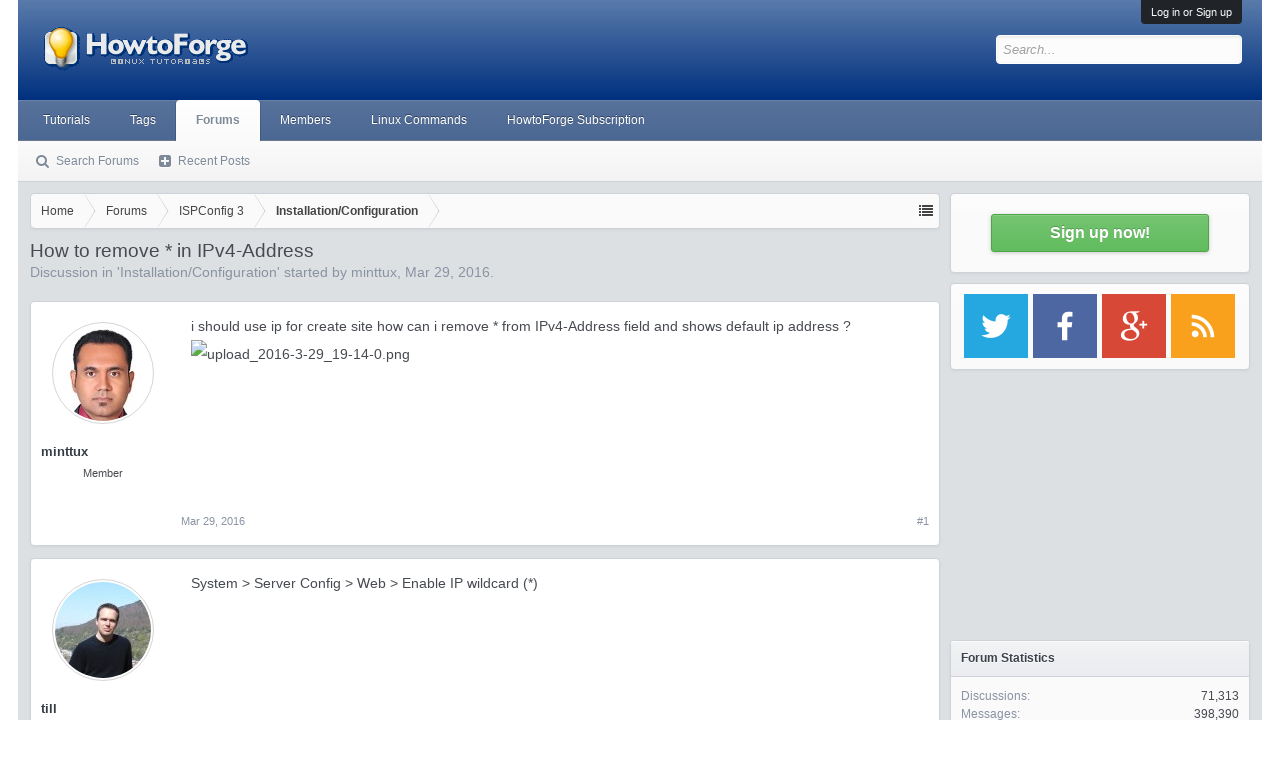

--- FILE ---
content_type: text/html; charset=utf-8
request_url: https://www.google.com/recaptcha/api2/aframe
body_size: 269
content:
<!DOCTYPE HTML><html><head><meta http-equiv="content-type" content="text/html; charset=UTF-8"></head><body><script nonce="e5BRK5-MfRy6OebW9Z8KiA">/** Anti-fraud and anti-abuse applications only. See google.com/recaptcha */ try{var clients={'sodar':'https://pagead2.googlesyndication.com/pagead/sodar?'};window.addEventListener("message",function(a){try{if(a.source===window.parent){var b=JSON.parse(a.data);var c=clients[b['id']];if(c){var d=document.createElement('img');d.src=c+b['params']+'&rc='+(localStorage.getItem("rc::a")?sessionStorage.getItem("rc::b"):"");window.document.body.appendChild(d);sessionStorage.setItem("rc::e",parseInt(sessionStorage.getItem("rc::e")||0)+1);localStorage.setItem("rc::h",'1768791470673');}}}catch(b){}});window.parent.postMessage("_grecaptcha_ready", "*");}catch(b){}</script></body></html>